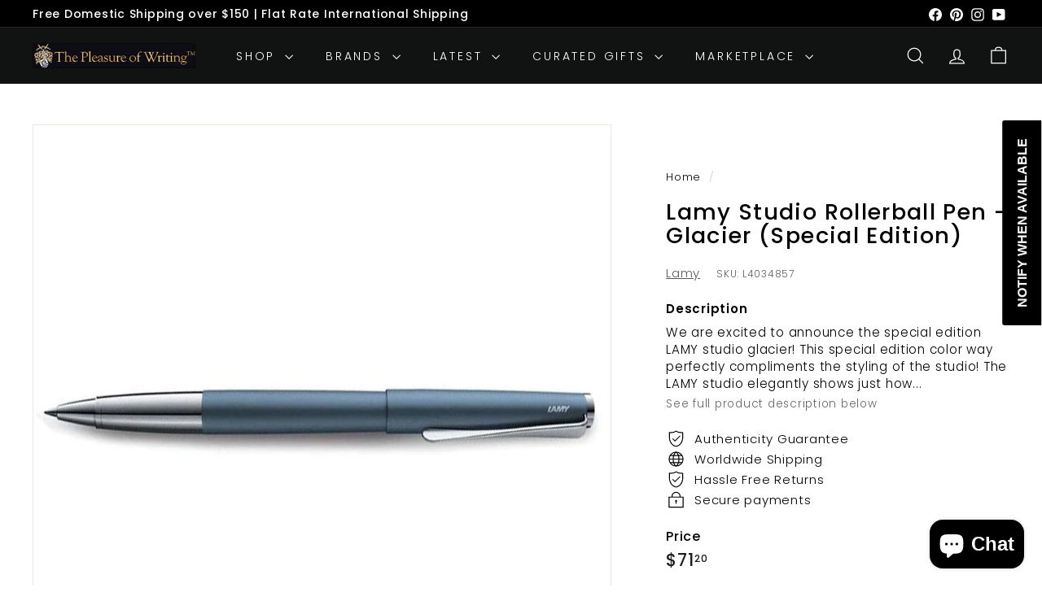

--- FILE ---
content_type: text/javascript
request_url: https://thepleasureofwriting.com/cdn/shop/t/72/assets/section-main-login.js?v=141583384861984065451730845970
body_size: -528
content:
class SectionMainLogin extends HTMLElement{connectedCallback(){this.checkUrlHash(),this.initEventListeners(),this.resetPasswordSuccess()}initEventListeners(){const recoverForm=document.getElementById("RecoverPassword");recoverForm&&recoverForm.addEventListener("click",event=>{event.preventDefault(),this.toggleRecoverPasswordForm()});const hideRecoverPassword=document.getElementById("HideRecoverPasswordLink");hideRecoverPassword&&hideRecoverPassword.addEventListener("click",event=>{event.preventDefault(),this.toggleRecoverPasswordForm()})}checkUrlHash(){window.location.hash==="#recover"&&this.toggleRecoverPasswordForm()}toggleRecoverPasswordForm(){const passwordForm=document.getElementById("RecoverPasswordForm").classList.toggle("hide"),loginForm=document.getElementById("CustomerLoginForm").classList.toggle("hide")}resetPasswordSuccess(){document.querySelector(".reset-password-success")&&document.getElementById("ResetSuccess").classList.remove("hide")}}customElements.define("section-main-login",SectionMainLogin);
//# sourceMappingURL=/cdn/shop/t/72/assets/section-main-login.js.map?v=141583384861984065451730845970
